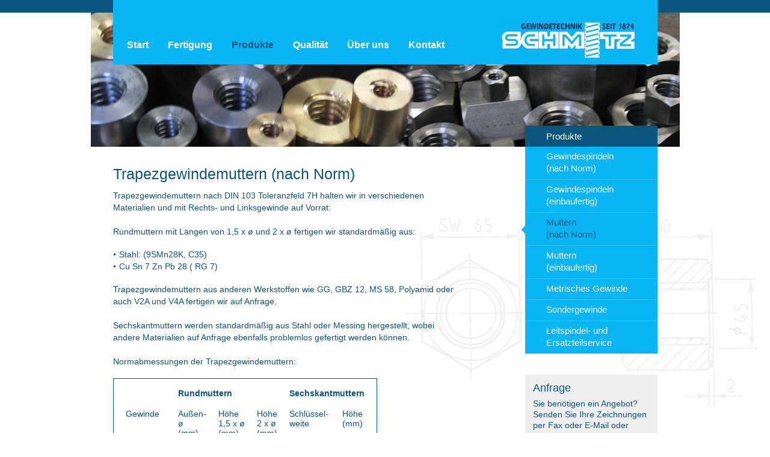

--- FILE ---
content_type: text/html; charset=UTF-8
request_url: https://www.schmitz-gewindetechnik.de/trapezgewindemuttern-nach-norm.html
body_size: 5813
content:
<!DOCTYPE html>
<html lang="de">
<head>

      <meta charset="UTF-8">
    <title>Trapezgewindemuttern - Rundmutter, Sechskantmutter - Schmitz Gewindetechnik</title>
    <base href="https://www.schmitz-gewindetechnik.de/">

          <meta name="robots" content="index,follow">
      <meta name="description" content="Gewindetechnik Schmitz - Trapezgewindemuttern, Fertigung von Trapezgewindemuttern, Rundmuttern, Sechskantmuttern einbaufertig nach Zeichnung in allen gängigen Materialien">
      <meta name="generator" content="Contao Open Source CMS">
    
    
            <link rel="stylesheet" href="assets/css/cookiebar_default.css,stil.css-bddd7b4a.css">        <script src="assets/js/cookiebar.min.js-04023b99.js"></script>
<script async src="https://www.googletagmanager.com/gtag/js?id=UA-42497100-1"></script>
<script>
  window.dataLayer = window.dataLayer || [];
  function gtag(){dataLayer.push(arguments);}
  gtag('js', new Date());
  gtag('config', 'UA-42497100-1', {'anonymize_ip': true});
</script>

  
</head>
<body id="top" class="r220 muttern-norm">
<div id="border"></div>
<div id="wrapper">

<header id="header">

<!-- indexer::stop -->
<nav class="mod_navigation block">

  
  <a href="trapezgewindemuttern-nach-norm.html#skipNavigation1" class="invisible">Navigation überspringen</a>

  
<ul class="level_1">
            <li class="start first"><a href="start.html" title="Trapezgewinde - Trapezgewinde Spindeln und Trapezgewinde Muttern" class="start first">Start</a></li>
                <li class="fertigung"><a href="fertigung.html" title="Fertigung - Gewindetechnik - Außengewinde, Innengewinde" class="fertigung">Fertigung</a></li>
                <li class="trail produkte"><a href="produkte.html" title="Trapezgewindespindeln - Trapezgewindemuttern - Leitspindel-Ersatzteil-Service" class="trail produkte">Produkte</a></li>
                <li class="qualitaet"><a href="qualitaet.html" title="Qualität - DIN 103 - Gewindetechnik" class="qualitaet">Qualität</a></li>
                <li class="ueber-uns"><a href="ueber-uns.html" title="Trapezgewinde seit 1874" class="ueber-uns">Über uns</a></li>
                <li class="kontakt last"><a href="kontakt.html" title="Kontakt" class="kontakt last">Kontakt</a></li>
      </ul>

  <span id="skipNavigation1" class="invisible"></span>

</nav>
<!-- indexer::continue -->
<a class="logo" href="https://www.schmitz-gewindetechnik.de/" title="Trapezgewindespindeln - Trapezgewindemuttern - Leitspindel-Ersatzteil-Service"><img src="files/schmitz/pics/logo.png" width="221" height="59" alt="Trapezgewindespindeln - Trapezgewindemuttern - Leitspindel-Ersatzteil-Service" /></a>
</header>

<div id="container">
<div id="main">


  <div class="mod_article block" id="article-11">
    
          
<div class="ce_text block">

            <h1>Trapezgewindemuttern &#40;nach Norm&#41;</h1>
      
  
      <p>Trapezgewindemuttern nach DIN 103 Toleranzfeld 7H halten wir in verschiedenen Materialien und mit Rechts- und Linksgewinde auf Vorrat:<br> <br> Rundmuttern mit Längen von 1,5 x ø und 2 x ø fertigen wir standardmäßig aus:</p>
<ul>
<li>Stahl: (9SMn28K, C35)</li>
<li>Cu Sn 7 Zn Pb 28 ( RG 7)</li>
</ul>
<p>Trapezgewindemuttern aus anderen Werkstoffen wie GG, GBZ 12, MS 58, Polyamid oder auch V2A und V4A fertigen wir auf Anfrage.<br> <br> Sechskantmuttern werden standardmäßig aus Stahl oder Messing hergestellt, wobei andere Materialien auf Anfrage ebenfalls problemlos gefertigt werden können.<br> <br> Normabmessungen der Trapezgewindemuttern:</p>  
  
  

</div>

<table>

<thead>
<tr>
<th class="head_0 col_first">&nbsp;</th>
<th class="head_1" colspan="3">Rundmuttern</th>
<th class="head_2 col_last" colspan="2">Sechskantmuttern</th>
</tr>
</thead>


<tbody>
<tr class="row_0 row_first even">
<td class="col_0 col_first">Gewinde</td>
<td class="col_1">Außen-<br>ø<br>(mm)</td>
<td class="col_2">Höhe<br>1,5 x ø<br>(mm)</td>
<td class="col_3">Höhe<br>2 x ø<br>(mm)</td>
<td class="col_4">Schlüssel-<br>weite</td>
<td class="col_5 col_last">Höhe<br>(mm)</td>
</tr>
<tr class="row_1 odd">
<td class="col_0 col_first">Tr. 10 x 2</td>
<td class="col_1">22</td>
<td class="col_2">15</td>
<td class="col_3">20</td>
<td class="col_4">17</td>
<td class="col_5 col_last">15</td>
</tr>
<tr class="row_2 even">
<td class="col_0 col_first">Tr. 10 x 3</td>
<td class="col_1">22</td>
<td class="col_2">15</td>
<td class="col_3">20</td>
<td class="col_4">17</td>
<td class="col_5 col_last">15</td>
</tr>
<tr class="row_3 odd">
<td class="col_0 col_first">Tr. 12 x 2</td>
<td class="col_1">26</td>
<td class="col_2">18</td>
<td class="col_3">24</td>
<td class="col_4">19</td>
<td class="col_5 col_last">18</td>
</tr>
<tr class="row_4 even">
<td class="col_0 col_first">Tr. 12 x 3</td>
<td class="col_1">26</td>
<td class="col_2">18</td>
<td class="col_3">24</td>
<td class="col_4">19</td>
<td class="col_5 col_last">18</td>
</tr>
<tr class="row_5 odd">
<td class="col_0 col_first">Tr. 14 x 3</td>
<td class="col_1">30</td>
<td class="col_2">21</td>
<td class="col_3">28</td>
<td class="col_4">22</td>
<td class="col_5 col_last">21</td>
</tr>
<tr class="row_6 even">
<td class="col_0 col_first">Tr. 14 x 4</td>
<td class="col_1">30</td>
<td class="col_2">21</td>
<td class="col_3">28</td>
<td class="col_4">22</td>
<td class="col_5 col_last">21</td>
</tr>
<tr class="row_7 odd">
<td class="col_0 col_first">Tr. 16 x 3</td>
<td class="col_1">36</td>
<td class="col_2">24</td>
<td class="col_3">32</td>
<td class="col_4">27</td>
<td class="col_5 col_last">24</td>
</tr>
<tr class="row_8 even">
<td class="col_0 col_first">Tr. 16 x 4</td>
<td class="col_1">36</td>
<td class="col_2">24</td>
<td class="col_3">32</td>
<td class="col_4">27</td>
<td class="col_5 col_last">24</td>
</tr>
<tr class="row_9 odd">
<td class="col_0 col_first">Tr. 18 x 4</td>
<td class="col_1">40</td>
<td class="col_2">27</td>
<td class="col_3">36</td>
<td class="col_4">27</td>
<td class="col_5 col_last">27</td>
</tr>
<tr class="row_10 even">
<td class="col_0 col_first">Tr. 20 x 4</td>
<td class="col_1">45</td>
<td class="col_2">30</td>
<td class="col_3">40</td>
<td class="col_4">30</td>
<td class="col_5 col_last">30</td>
</tr>
<tr class="row_11 odd">
<td class="col_0 col_first">Tr. 22 x 5</td>
<td class="col_1">45</td>
<td class="col_2">33</td>
<td class="col_3">44</td>
<td class="col_4">32</td>
<td class="col_5 col_last">33</td>
</tr>
<tr class="row_12 even">
<td class="col_0 col_first">Tr. 24 x 5</td>
<td class="col_1">50</td>
<td class="col_2">36</td>
<td class="col_3">48</td>
<td class="col_4">36</td>
<td class="col_5 col_last">36</td>
</tr>
<tr class="row_13 odd">
<td class="col_0 col_first">Tr. 26 x 5</td>
<td class="col_1">50</td>
<td class="col_2">39</td>
<td class="col_3">52</td>
<td class="col_4">41</td>
<td class="col_5 col_last">39</td>
</tr>
<tr class="row_14 even">
<td class="col_0 col_first">Tr. 28 x 5</td>
<td class="col_1">55</td>
<td class="col_2">42</td>
<td class="col_3">56</td>
<td class="col_4">41</td>
<td class="col_5 col_last">42</td>
</tr>
<tr class="row_15 odd">
<td class="col_0 col_first">Tr. 30 x 6</td>
<td class="col_1">60</td>
<td class="col_2">45</td>
<td class="col_3">60</td>
<td class="col_4">46</td>
<td class="col_5 col_last">45</td>
</tr>
<tr class="row_16 even">
<td class="col_0 col_first">Tr. 32 x 6</td>
<td class="col_1">60</td>
<td class="col_2">48</td>
<td class="col_3">64</td>
<td class="col_4">46</td>
<td class="col_5 col_last">48</td>
</tr>
<tr class="row_17 odd">
<td class="col_0 col_first">Tr. 36 x 6</td>
<td class="col_1">75</td>
<td class="col_2">54</td>
<td class="col_3">72</td>
<td class="col_4">55</td>
<td class="col_5 col_last">54</td>
</tr>
<tr class="row_18 even">
<td class="col_0 col_first">Tr. 40 x 7</td>
<td class="col_1">80</td>
<td class="col_2">60</td>
<td class="col_3">80</td>
<td class="col_4">65</td>
<td class="col_5 col_last">60</td>
</tr>
<tr class="row_19 odd">
<td class="col_0 col_first">Tr. 44 x 7</td>
<td class="col_1">80</td>
<td class="col_2">66</td>
<td class="col_3">88</td>
<td class="col_4">65</td>
<td class="col_5 col_last">66</td>
</tr>
<tr class="row_20 even">
<td class="col_0 col_first">Tr. 50 x 8</td>
<td class="col_1">90</td>
<td class="col_2">75</td>
<td class="col_3">100</td>
<td class="col_4">75</td>
<td class="col_5 col_last">75</td>
</tr>
<tr class="row_21 odd">
<td class="col_0 col_first">Tr. 52 x 8</td>
<td class="col_1">90</td>
<td class="col_2">78</td>
<td class="col_3">104</td>
<td class="col_4">75</td>
<td class="col_5 col_last">78</td>
</tr>
<tr class="row_22 even">
<td class="col_0 col_first">Tr. 55 x 9</td>
<td class="col_1">90</td>
<td class="col_2">83</td>
<td class="col_3">110</td>
<td class="col_4">75</td>
<td class="col_5 col_last">83</td>
</tr>
<tr class="row_23 odd">
<td class="col_0 col_first">Tr. 60 x 9</td>
<td class="col_1">100</td>
<td class="col_2">90</td>
<td class="col_3">120</td>
<td class="col_4">90</td>
<td class="col_5 col_last">90</td>
</tr>
<tr class="row_24 even">
<td class="col_0 col_first">Tr. 70 x 10</td>
<td class="col_1">110</td>
<td class="col_2">105</td>
<td class="col_3">140</td>
<td class="col_4">105</td>
<td class="col_5 col_last">105</td>
</tr>
<tr class="row_25 row_last odd">
<td class="col_0 col_first">Tr. 80 x 10</td>
<td class="col_1">120</td>
<td class="col_2">120</td>
<td class="col_3">160</td>
<td class="col_4">105</td>
<td class="col_5 col_last">120</td>
</tr>
	
</tbody>

</table>
<div class="ce_text block">

        
  
      <p>Gerne bieten wir Ihnen auch Trapezgewindemuttern als Flanschmutter und mit abnormalem und zweigängigem Gewinde an. Ebenso fertigen wir <a class="textlink" title="Gewindemuttern einbaufertig" href="trapezgewindemuttern-einbaufertig.html">einbaufertige Trapezgewindemuttern</a> individuell nach Kundenwunsch mit allen Dreh- und Fräsarbeiten aus verschiedenen Werkstoffen.</p>  
  
  

</div>
    
      </div>

</div>

<aside id="right">

<!-- indexer::stop -->
<nav class="mod_navigation block">

      <h2>Produkte</h2>
  
  <a href="trapezgewindemuttern-nach-norm.html#skipNavigation4" class="invisible">Navigation überspringen</a>

  
<ul class="level_1">
<li class="spindeln-norm sibling first"><a href="trapezgewindespindeln-nach-norm.html" title="Trapezewindespindeln - Trapezgewindestangen gerollt" class="spindeln-norm sibling first">Gewindespindeln <br/>(nach Norm)</a></li>
<li class="spindeln-fertig sibling"><a href="gewindespindeln-einbaufertig.html" title="Gewindespindeln - nach Zeichnung" class="spindeln-fertig sibling">Gewindespindeln <br/>(einbaufertig)</a></li>
<li class="active muttern-norm"><strong class="active muttern-norm">Muttern <br/>(nach Norm)</strong></li>
<li class="muttern-fertig sibling"><a href="trapezgewindemuttern-einbaufertig.html" title="Trapezgewindemuttern - Rotguss, Grauguss, Messing - nach Zeicnung" class="muttern-fertig sibling">Muttern <br/>(einbaufertig)</a></li>
<li class="gewinde-metrisch sibling"><a href="metrisches-gewinde.html" title="Metrisches Gewinde - Gewindestangen - gewirbelt" class="gewinde-metrisch sibling">Metrisches Gewinde</a></li>
<li class="gewinde-sonder sibling"><a href="sondergewinde.html" title="Sondergewinde - Modulschnecken - Förderschnecken" class="gewinde-sonder sibling">Sondergewinde</a></li>
<li class="reparaturservice sibling last"><a href="leitspindel-und-ersatzteilservice.html" title="Leitspindel- Ersatzteil nach Muster - Reparatur" class="reparaturservice sibling last">Leitspindel- und Ersatzteilservice</a></li>
</ul>

  <span id="skipNavigation4" class="invisible"></span>

</nav>
<!-- indexer::continue -->

<div class="ce_text block">

            <h2>Anfrage</h2>
      
  
      <p>Sie benötigen ein Angebot?<br>Senden Sie Ihre Zeichnungen per Fax oder E-Mail oder rufen Sie uns an:</p>
<p class="telfaxmail">Tel: +49 (0) 2151 / 545395<br>Fax: +49 (0) 2151 / 542590<br><a href="&#109;&#97;&#105;&#108;&#116;&#111;&#58;&#105;&#x6E;&#102;&#x6F;&#64;&#x73;&#99;&#x68;&#109;&#x69;&#116;&#x7A;&#45;&#x67;&#101;&#x77;&#105;&#x6E;&#100;&#x65;&#116;&#x65;&#99;&#x68;&#110;&#x69;&#107;&#x2E;&#100;&#x65;">&#105;&#x6E;&#102;&#x6F;&#64;&#x73;&#99;&#x68;&#109;&#x69;&#116;&#x7A;&#45;&#x67;&#101;&#x77;&#105;&#x6E;&#100;&#x65;&#116;&#x65;&#99;&#x68;&#110;&#x69;&#107;&#x2E;&#100;&#x65;</a></p>  
  
  

</div>
  
</aside>
<div class="clear"></div>

</div>

<footer id="footer">

<p>© Gewindetechnik Schmitz - Trapezgewinde | Webagentur: <a href="http://www.inter-logue.de" target="_blank">Interlogue</a> | <a href="trapezgewindemuttern-nach-norm.html?toggle_view=mobile" class="toggle_mobile" title="Zur mobilen Version wechseln">Mobile Version</a></p>
<!-- indexer::stop -->
<nav class="mod_customnav block">

  
  <a href="trapezgewindemuttern-nach-norm.html#skipNavigation2" class="invisible">Navigation überspringen</a>

  
<ul class="level_1">
            <li class="impressum first"><a href="impressum.html" title="Impressum" class="impressum first">Impressum</a></li>
                <li class="impressum"><a href="datenschutz.html" title="Datenschutz" class="impressum">Datenschutz</a></li>
                <li class="agb last"><a href="agb.html" title="AGB" class="agb last">AGB</a></li>
      </ul>

  <span id="skipNavigation2" class="invisible"></span>

</nav>
<!-- indexer::continue -->
<div class="clear"></div>
</footer>

</div>

<script type="application/ld+json">
[
    {
        "@context": "https:\/\/schema.org",
        "@graph": [
            {
                "@type": "WebPage"
            }
        ]
    },
    {
        "@context": "https:\/\/schema.contao.org",
        "@graph": [
            {
                "@type": "Page",
                "fePreview": false,
                "groups": [],
                "noSearch": false,
                "pageId": 12,
                "protected": false,
                "title": "Trapezgewindemuttern - Rundmutter, Sechskantmutter"
            }
        ]
    }
]
</script>
<!-- indexer::stop -->
<div  class="contao-cookiebar cookiebar_default_deny cc-top cc-blocked" role="complementary" aria-describedby="cookiebar-desc" data-nosnippet>
    <div class="cc-inner" aria-live="assertive" role="alert">
        <div id="cookiebar-desc" class="cc-head">
                                                </div>

        <div class="cc-groups">
                                                <div class="cc-group">
                                                    <input type="checkbox" name="group[]" id="g1" value="1" data-toggle-cookies disabled checked>
                                                <label for="g1" class="group">Essenziell</label>
                        <button class="cc-detail-btn" data-toggle-group>
                            <span>Details einblenden</span>
                            <span>Details ausblenden</span>
                        </button>
                        <div class="cc-cookies toggle-group">
                                                                                        <div class="cc-cookie">
                                    <input type="checkbox" name="cookie[]" id="c2" value="2" disabled checked>
                                    <label for="c2" class="cookie">Contao HTTPS CSRF Token</label>
                                    <p>Schützt vor Cross-Site-Request-Forgery Angriffen.</p>                                                                            <div class="cc-cookie-info">
                                                                                                                                        <div><span>Speicherdauer:</span> Dieses Cookie bleibt nur für die aktuelle Browsersitzung bestehen.</div>
                                                                                                                                </div>
                                                                                                        </div>
                                                            <div class="cc-cookie">
                                    <input type="checkbox" name="cookie[]" id="c3" value="3" disabled checked>
                                    <label for="c3" class="cookie">PHP SESSION ID</label>
                                    <p>Speichert die aktuelle PHP-Session.</p>                                                                            <div class="cc-cookie-info">
                                                                                                                                        <div><span>Speicherdauer:</span> Dieses Cookie bleibt nur für die aktuelle Browsersitzung bestehen.</div>
                                                                                                                                </div>
                                                                                                        </div>
                                                    </div>
                    </div>
                                    <div class="cc-group">
                                                    <input type="checkbox" name="group[]" id="g2" value="2" data-toggle-cookies>
                                                <label for="g2" class="group">Analyse</label>
                        <button class="cc-detail-btn" data-toggle-group>
                            <span>Details einblenden</span>
                            <span>Details ausblenden</span>
                        </button>
                        <div class="cc-cookies toggle-group">
                                                                                        <div class="cc-cookie">
                                    <input type="checkbox" name="cookie[]" id="c4" value="4">
                                    <label for="c4" class="cookie">Google Analytcs</label>
                                    <p>Fehleranalyse und statistische Auswertung unserer Website.</p>                                                                            <div class="cc-cookie-info">
                                                                                            <div><span>Anbieter:</span> Google LLC, Amphitheatre Parkway, Mountain View, CA 94043, USA</div>
                                                                                                                                        <div><span>Speicherdauer:</span> Daten auf Ihrem Endgerät bis zu zwei Jahre</div>
                                                                                                                                </div>
                                                                                                                <button class="cc-detail-btn-details" data-toggle-group>
                                            <span>Mehr Details einblenden</span>
                                            <span>Mehr Details ausblenden</span>
                                        </button>
                                        <div class="cc-cookie-desc toggle-group" style="display: none">
                                            <p>Verarbeitungsvorgänge: Erhebung von Verbindungsdaten, von Daten Ihres Webbrowsers und von Daten über die aufgerufenen Inhalte; Ausführung von Analysesoftware und Speicherung von Daten auf Ihrem Endgerät, Anonymisierung der erhobenen Daten; Auswertung der anonymen Daten in Form von Statistiken</p>
<p>Rechtsgrundlage für die Datenverarbeitung: freiwillige, jederzeit widerrufbare Einwilligung<br>Folgen der Nichteinwilligung: Keine unmittelbare Auswirkung auf die Funktion der Website; jedoch eingeschränkte Möglichkeiten zur Weiterentwicklung und Fehleranalyse</p>
<p>&nbsp;</p>
<p>Die Rechtsgrundlage für die Datenübermittlung in die USA ist Ihre Einwilligung gemäß Art. 49 Abs 1 lit a iVm Art. 6 Abs 1 lit a DSGVO. Die USA verfügt über kein den Standards der EU entsprechendes Datenschutzniveau. Insbesondere können US Geheimdienste auf Ihre Daten zugreifen, ohne dass Sie darüber informiert werden und ohne dass Sie dagegen rechtlich vorgehen können. Der EuGH hat aus diesem Grund in einem Urteil den früheren Angemessenheitsbeschluss für ungültig erklärt.</p>                                        </div>
                                                                    </div>
                                                    </div>
                    </div>
                                    </div>

        <div class="cc-footer highlight">
                                <button class="cc-btn save" data-save>Auswahl speichern</button>
                <button class="cc-btn success" data-accept-all>Alle akzeptieren</button>
                <button class="cc-btn deny" data-deny-all>Alle ablehnen</button>
        </div>

        <div class="cc-info">
                                                                <a href="https://www.schmitz-gewindetechnik.de/datenschutz.html">Datenschutz</a>
                                    </div>
    </div>
</div>
<!-- indexer::continue -->
<script>var cookiebar = new ContaoCookiebar({configId:1,pageId:1,hideOnInit:0,version:1,lifetime:63072000,consentLog:0,token:'ccb_contao_token',doNotTrack:0,currentPageId:12,excludedPageIds:null,cookies:{"4":{"id":4,"type":"googleAnalytics","checked":false,"token":["_ga","_gat_gtag_UA_42497100_1","_gid","_ga_XW1ZH55DD5","_gcl_au"],"resources":[{"src":"https:\/\/www.googletagmanager.com\/gtag\/js?id=UA-42497100-1","flags":null,"mode":1}],"scripts":[{"script":"window.dataLayer=window.dataLayer||[];function gtag(){dataLayer.push(arguments)} gtag('js',new Date());gtag('config','UA-42497100-1')","position":3,"mode":1},{"script":"try{ let keys = []; Object.keys(window.google_tag_manager).forEach((key) => { if(key.indexOf('G-') === 0 || key.indexOf('GTM-') === 0){ window['ga-disable-' + key] = true; } }); }catch (e) {}","position":3,"mode":2}]}},configs:[],texts:{acceptAndDisplay:'Akzeptieren und anzeigen'}});</script></body>
</html>

--- FILE ---
content_type: text/css
request_url: https://www.schmitz-gewindetechnik.de/assets/css/cookiebar_default.css,stil.css-bddd7b4a.css
body_size: 5579
content:
.cc-head>*:first-child{margin-top:0}.cc-head>*:last-child{margin-bottom:15px}.contao-cookiebar{--ccb-backdrop: rgba(0, 0, 0, .75);--ccb-anim-duration: .5s;--ccb-checked-clr: #399d32;--ccb-checked-bg: #dcf3db;--ccb-unchecked-clr: #9c9b99;--ccb-unchecked-bg: #fff;--ccb-disabled-clr: #c8c7c5;--ccb-disabled-bg: #f4f4f4;position:fixed;inset:0;z-index:9999;display:flex;align-items:var(--ccb-align, center);justify-content:var(--ccb-justify, center);letter-spacing:0;padding:15px;max-height:100dvh;box-sizing:border-box;pointer-events:none;overflow:hidden;color:var(--ccb-clr, #444)}.contao-cookiebar *{box-sizing:border-box}.contao-cookiebar p{color:var(--ccb-text, #868686);line-height:1.4}.contao-cookiebar label{position:relative;display:block;padding:8px 13px 8px 0;line-height:1.2rem}.contao-cookiebar label.group{font-weight:600}.contao-cookiebar input{position:absolute;width:1px;height:1px;outline:0 none;opacity:0}.contao-cookiebar input+label{padding:8px 13px 8px 45px;cursor:pointer}.contao-cookiebar input+label:before,.contao-cookiebar input+label:after{content:"";position:absolute;border-radius:10px}.contao-cookiebar input+label:before{top:7px;left:0;width:35px;height:18px;margin:0;box-sizing:content-box;background:var(--ccb-unchecked-bg);border:1px solid var(--ccb-unchecked-clr);transition:border-color .2s}.contao-cookiebar input+label:after{display:block;top:11px;left:4px;width:12px;height:12px;background:var(--ccb-unchecked-clr);transition:background .2s,margin-left .2s,padding .2s}.contao-cookiebar input+label:active:after{padding-left:5px}.contao-cookiebar input.cc-group-half+label:after{background:linear-gradient(to right, var(--ccb-unchecked-clr) 0%, var(--ccb-unchecked-clr) 50%, var(--ccb-checked-clr) 50%, var(--ccb-checked-clr) 100%)}.contao-cookiebar input:checked+label:after{background:var(--ccb-checked-clr);margin-left:17px}.contao-cookiebar input:checked+label:active:after{margin-left:12px}.contao-cookiebar input:checked+label:before{background:var(--ccb-checked-bg);border-color:var(--ccb-checked-clr)}.contao-cookiebar input:disabled+label{pointer-events:none}.contao-cookiebar input:disabled+label:after{background:var(--ccb-disabled-clr)}.contao-cookiebar input:disabled+label:before{background:var(--ccb-disabled-bg);border-color:var(--ccb-disabled-clr)}.contao-cookiebar .cc-btn{display:inline-block;cursor:pointer;width:100%;padding:8px 14px;margin-bottom:8px;font-size:15px;outline:0 none;border:1px solid var(--ccb-btn-bdr, #cfcfcf);border-radius:4px;color:var(--ccb-btn-clr, #444);background:var(--ccb-btn-bg, #f5f5f5)}.contao-cookiebar .cc-btn:hover{background:var(--ccb-btn-bg-hvr, #ececec)}.contao-cookiebar .cc-btn:last-child{margin-bottom:0}.contao-cookiebar .grayscale{--ccb-btn-bg: #f1efef;--ccb-btn-bg-hvr: #ececec}.contao-cookiebar .grayscale .success{--ccb-btn-bg: #fbfbfb;--ccb-btn-bg-hvr: #f7f7f7}.contao-cookiebar .highlight .success{--ccb-btn-bg: #4e9e3e;--ccb-btn-bg-hvr: #4c933f;--ccb-btn-bdr: #3e7830;--ccb-btn-clr: #fff}.cc-inner{display:inline-block;overflow-y:auto;max-height:100%;max-width:100%;padding:23px;border-radius:3px;opacity:0;pointer-events:none;visibility:hidden;font-size:1rem;text-align:left;background:var(--ccb-bg, #fff);box-shadow:var(--ccb-box-shadow, rgba(99, 99, 99, 0.2)) 0 2px 8px 0;animation:var(--ccb-anim, cookiebar-middle-in) var(--ccb-anim-duration) ease-in-out forwards}.cc-group{position:relative;border:1px solid var(--ccb-bdr, #d0d0d0);border-radius:5px;margin-bottom:10px}.cc-cookie-info{font-size:.875rem;background:var(--ccb-info-bg, #fff);border:1px solid var(--ccb-info-bdr, #efefef);padding:10px;border-radius:5px}.cc-cookie-info>div>span{font-weight:600}.cc-cookie-info>div+div{margin-top:5px;word-wrap:break-word}.cc-cookie-info+button.cc-detail-btn-details{margin-top:15px}.cc-cookies{background:var(--ccb-cookies-bg, #fbfbfb);border-radius:0 0 5px 5px}.cc-cookies>p{font-size:.875rem}.cc-cookies>p,.cc-cookies>.cc-cookie{margin:0;padding:15px;border-top:1px solid var(--ccb-cookies-bdr, #fbfbfb)}.cc-cookie label.cookie+*{margin-top:10px}.cc-cookie p{margin:0 0 15px;font-size:.875rem}.cc-cookie-desc p{margin-bottom:0}.cc-footer,.cc-info{text-align:center}.cc-info{margin-top:15px}.cc-info>p{font-size:.875rem}.cc-info>a{display:inline-block;font-size:.813rem;color:var(--ccb-detail-clr, #a2a2a2);text-decoration:none}.cc-info>a:hover{color:var(--ccb-detail-clr-hvr, #717171)}.cc-info>a+a:before{display:inline-block;content:"·";margin-right:5px}.cc-active .cc-inner{opacity:1;pointer-events:auto;visibility:visible}.cc-active.cc-blocked{pointer-events:auto;animation:cookiebar-overlay-in var(--ccb-anim-duration) ease-in-out forwards}.cc-saved.cc-inner{opacity:0;pointer-events:none;visibility:hidden}.cc-saved.cc-blocked{pointer-events:none;animation:cookiebar-overlay-out var(--ccb-anim-duration) ease-in-out forwards}.cc-left{--ccb-justify: flex-start}.cc-right{--ccb-justify: flex-end}.cc-top{--ccb-align: flex-start}.cc-top.cc-active{--ccb-anim: cookiebar-top-in}.cc-top.cc-saved{--ccb-anim: cookiebar-top-out}.cc-middle.cc-active{--ccb-anim: cookiebar-middle-in}.cc-middle.cc-saved{--ccb-anim: cookiebar-middle-out}.cc-bottom{--ccb-align: flex-end}.cc-bottom.cc-active{--ccb-anim: cookiebar-bottom-in}.cc-bottom.cc-saved{--ccb-anim: cookiebar-bottom-out}@media(min-width: 768px){.contao-cookiebar .cc-btn{width:auto;margin-bottom:0}.cc-inner{max-width:var(--ccb-max-width, 750px)}}@keyframes cookiebar-overlay-in{0%{background:rgba(0,0,0,0)}to{background:var(--ccb-backdrop)}}@keyframes cookiebar-overlay-out{0%{background:var(--ccb-backdrop)}to{background:rgba(0,0,0,0);visibility:hidden}}@keyframes cookiebar-top-in{0%{opacity:0;transform:translateY(-100%)}to{opacity:1;transform:translateY(0)}}@keyframes cookiebar-top-out{0%{opacity:1;visibility:visible;transform:translateY(0)}to{opacity:0;visibility:hidden;transform:translateY(-100%)}}@keyframes cookiebar-middle-in{0%{opacity:0;transform:scale(0)}to{opacity:1;transform:scale(1)}}@keyframes cookiebar-middle-out{0%{opacity:1;visibility:visible;transform:scale(1)}to{opacity:0;visibility:hidden;transform:scale(0)}}@keyframes cookiebar-bottom-in{0%{opacity:0;transform:translateY(100%)}to{opacity:1;transform:translateY(0)}}@keyframes cookiebar-bottom-out{0%{opacity:1;visibility:visible;transform:translateY(0)}to{opacity:0;visibility:hidden;transform:translateY(100%)}}.cc-group{display:flex;flex-wrap:wrap;justify-content:space-between;align-content:center}.cc-group>label{flex-grow:1;margin:5px 0 5px 10px}.cc-cookies{display:none;width:100%}.cc-detail-btn{padding:8px 10px;line-height:1.2rem}.cc-detail-btn-details{text-decoration:underline;padding:0;margin:0 0 10px}.cc-detail-btn,.cc-detail-btn-details{display:inline-block;color:var(--ccb-detail-clr, #a2a2a2);border:0 none;outline:0 none;background:rgba(0,0,0,0);font-size:13px;letter-spacing:0;text-transform:initial;cursor:pointer}.cc-detail-btn span:nth-child(2),.cc-detail-btn-details span:nth-child(2){display:none}.cc-detail-btn.cc-active span:nth-child(1),.cc-detail-btn-details.cc-active span:nth-child(1){display:none}.cc-detail-btn.cc-active span:nth-child(2),.cc-detail-btn-details.cc-active span:nth-child(2){display:inline}.cc-detail-btn:hover,.cc-detail-btn-details:hover{background:rgba(0,0,0,0);color:var(--ccb-detail-clr-hvr, #717171)}
/* Resets */
body,div,h1,h2,h3,h4,h5,h6,p,blockquote,pre,code,ol,ul,li,dl,dt,dd,figure,table,th,td,form,fieldset,legend,input,textarea{margin:0;padding:0}table{border-spacing:0;border-collapse:collapse}caption,th,td{text-align:left;text-align:start;vertical-align:top}abbr,acronym{font-variant:normal;border-bottom:1px dotted #666;cursor:help}blockquote,q{quotes:none}fieldset,img{border:0}ul{list-style-type:none}sup{vertical-align:text-top}sub{vertical-align:text-bottom}del{text-decoration:line-through}ins{text-decoration:none}input,button,textarea,select{font-family:inherit;font-size:99%;font-weight:inherit}pre,code{font-family:Monaco,monospace}h1,h2,h3,h4,h5,h6{font-size:100%;font-weight:normal}table{font-size:inherit}caption,th{font-weight:bold}

/* Layouts */
body,form{margin:0;padding:0}img{border:0}header,footer,nav,section,aside,article,figure,figcaption{display:block}select,input,textarea{font-size:99%}#container,.inside{position:relative}#main,#left,#right{float:left;position:relative}#footer{clear:both}#main .inside{min-height:1px}img{max-width:100%;height:auto}.ie7 img{-ms-interpolation-mode:bicubic}.ie8 img{width:auto}.ce_gallery ul{margin:0;padding:0;overflow:hidden;list-style:none}.ce_gallery li{float:left}.ce_gallery li.col_first{clear:left}.clear,#clear{height:.1px;font-size:.1px;line-height:.1px;clear:both}.invisible{width:0;height:0;left:-1000px;top:-1000px;position:absolute;overflow:hidden;display:inline}


/*** CONTAINER ***/

html { overflow-y: scroll; }
body { font-family: Arial, Helvetica, sans-serif; font-size: 14px; line-height: 20px; color: #0c557e; background-position: center 165px; background-repeat: no-repeat; background-color: #fff; }
#border { position: absolute; top: 0; left: 0; width: 100%; height: 21px; background: #0c557e; }
#wrapper { position: relative; margin: 0 auto; padding: 0 38px; width: 905px; text-align: left; background-position: center 21px; background-repeat: no-repeat; }
#header { display: block; height: 107px; background: #09b5f3; margin-bottom: 178px; font-size: 16px; line-height: 24px; }
body.r220 #header { margin-bottom: 166px; }
#container { min-height: 500px; padding-bottom: 70px; }
#main { float: left; width: 580px; padding: 0 0 30px; }
#right { float: right; width: 275px; }
body.r220 #right { width: 220px; margin-top: -64px; }
body.r280 #right { width: 280px; }
body.kontakt #right { width: 240px; }
#footer { border-top: 1px solid #9ce1fa; padding: 5px 0 30px; font-size: 12px; line-height: 12px; }


/*** BACKGROUNDS ***/

body.start { background-image: url("../../files/schmitz/backgrounds/bg-body_start.png"); }
body.fertigung { background-image: url("../../files/schmitz/backgrounds/bg-body_fertigung.png"); }
body.produkte { background-image: url("../../files/schmitz/backgrounds/bg-body_produkte.png"); }
body.spindeln-norm { background-image: url("../../files/schmitz/backgrounds/bg-body_spindeln-norm.png"); }
body.spindeln-fertig { background-image: url("../../files/schmitz/backgrounds/bg-body_spindeln-fertig.png"); }
body.muttern-norm { background-image: url("../../files/schmitz/backgrounds/bg-body_muttern-norm.png"); }
body.muttern-fertig { background-image: url("../../files/schmitz/backgrounds/bg-body_muttern-fertig.png"); }
body.gewinde-metrisch { background-image: url("../../files/schmitz/backgrounds/bg-body_gewinde-metrisch.png"); }
body.gewinde-sonder { background-image: url("../../files/schmitz/backgrounds/bg-body_gewinde-sonder.png"); }
body.reparaturservice { background-image: url("../../files/schmitz/backgrounds/bg-body_reparaturservice.png"); }
body.qualitaet { background-image: url("../../files/schmitz/backgrounds/bg-body_qualitaet.png"); }
body.ueber-uns { background-image: url("../../files/schmitz/backgrounds/bg-body_ueber-uns.png"); }
body.kontakt { background-image: url("../../files/schmitz/backgrounds/bg-body_kontakt.png"); }
body.impressum { background-image: url("../../files/schmitz/backgrounds/bg-body_impressum.png"); }
body.agb { background-image: url("../../files/schmitz/backgrounds/bg-body_agb.png"); }

body.start #wrapper { background-image: url("../../files/schmitz/backgrounds/bg_start.jpg"); }
body.fertigung #wrapper { background-image: url("../../files/schmitz/backgrounds/bg_fertigung.jpg"); }
body.produkte #wrapper { background-image: url("../../files/schmitz/backgrounds/bg_produkte.jpg"); }
body.spindeln-norm #wrapper { background-image: url("../../files/schmitz/backgrounds/bg_spindeln-norm.jpg"); }
body.spindeln-fertig #wrapper { background-image: url("../../files/schmitz/backgrounds/bg_spindeln-fertig.jpg"); }
body.muttern-norm #wrapper { background-image: url("../../files/schmitz/backgrounds/bg_muttern-norm.jpg"); }
body.muttern-fertig #wrapper { background-image: url("../../files/schmitz/backgrounds/bg_muttern-fertig.jpg"); }
body.gewinde-metrisch #wrapper { background-image: url("../../files/schmitz/backgrounds/bg_gewinde-metrisch.jpg"); }
body.gewinde-sonder #wrapper { background-image: url("../../files/schmitz/backgrounds/bg_gewinde-sonder.jpg"); }
body.reparaturservice #wrapper { background-image: url("../../files/schmitz/backgrounds/bg_reparaturservice.jpg"); }
body.qualitaet #wrapper { background-image: url("../../files/schmitz/backgrounds/bg_qualitaet.jpg"); }
body.ueber-uns #wrapper { background-image: url("../../files/schmitz/backgrounds/bg_ueber-uns.jpg"); }
body.kontakt #wrapper { background-image: url("../../files/schmitz/backgrounds/bg_kontakt.jpg"); }
body.impressum #wrapper { background-image: url("../../files/schmitz/backgrounds/bg_impressum.jpg"); }
body.agb #wrapper { background-image: url("../../files/schmitz/backgrounds/bg_agb.jpg"); }


/*** TEXT ELEMENTS ***/

a { text-decoration: none; color: #09b5f3; transition: all 0.5s ease 0s; -o-transition: all 0.5s ease 0s; -moz-transition: all 0.5s ease 0s; -webkit-transition: all 0.5s ease 0s; }
p { margin: 0 0 18px; }
h1 { font-size: 25px; line-height: 32px; margin: 0 0 10px; }
#main h2 { font-size: 16px; margin: 20px 0 3px; font-weight: bold; }
#main h3 { font-size: 14px; margin: 20px 0 3px; font-weight: bold; }
#main ul { margin: 0 0 18px; }
#main ul li { padding-left: 10px; background: url("../../files/schmitz/pics/bullet.png") no-repeat left 8px; }
#header .mod_navigation strong { font-weight: bold; }
#right .mod_navigation strong, .mod_customnav strong { font-weight: normal; }


/*** HEADER ***/

#header .logo { float: right; margin: 37px 38px 0 0; }
#header .mod_navigation { float: left; width: 580px; margin: 60px 0 0 7px; }
#header a { color: #fff; }
#header a:hover, #header a.trail  { color: #0c557e; }
#header ul { list-style: none; list-style-image: none; margin: 0; }
#header ul li { display: inline-block; float: left; padding: 3px 16px; font-weight: bold; }
#header ul li.last { margin-right: 0; }


/*** TEASER ***/

.teaser { display: block; margin: 0 0 11px; }
.teaser + .teaser { margin: 0 0 32px; }
#main .teaser { margin: 12px -20px 0 0; }
#main  .teaser + .teaser { margin-bottom: 11px; }
.teaser .mod_customnav { float: left; width: 275px; height: 130px; margin-left: 40px; background: url("../../files/schmitz/pics/bg_teaser.jpg") no-repeat left top; position: relative; overflow: hidden; }
.teaser .mod_customnav.t_gewinde, .teaser .mod_customnav.t_sonder { margin-left: 0; }
#main .teaser .mod_customnav { margin: 0; }
#main .teaser .mod_customnav +  .mod_customnav { margin-left: 40px; }
.teaser .t_muttern { background-position: left -130px; }
.teaser .t_metrisch { background-position: left -260px; }
.teaser .t_sonder { background-position: left -390px; }
.teaser .t_reparatur { background-position: left -520px; }
.teaser .t_fertigung { background-position: left -650px; }
.teaser a { color: #fff; }
.teaser a:hover { color: #07486d; }
.teaser a.link { display: block; width: 275px; height: 130px; }

#main .teaser h3, .teaser h3 { margin: 0; }
.teaser h3, .teaser h3, .teaser a.link strong, .teaser a.link span { position: absolute; bottom: 0; left: 0; width: 245px; font-size: 15px; font-weight: bold; line-height: 34px; height: 34px; margin: 0; padding-left: 10px; z-index: 999; }
.teaser .t_gewinde h3, .teaser .t_muttern h3, .teaser a.link strong, .teaser a.link span { background: #09b5f3; color: #fff; transition: all 0.5s ease 0s; -o-transition: all 0.5s ease 0s; -moz-transition: all 0.5s ease 0s; -webkit-transition: all 0.5s ease 0s; }
.teaser .t_gewinde:hover h3, .teaser .t_muttern:hover h3, .teaser a.link:hover strong, .teaser a.link:hover span { background: #0c557e; }

#main .teaser ul { margin: 0; }
#main .teaser ul li { padding: 0; background: none; }
.teaser ul { position: absolute; top: 96px; left: 0; background: #09b5f3; font-size: 14px; font-weight: bold; line-height: 25px; opacity: 0.8; z-index: 0; transition: all 0.5s ease 0s; -o-transition: all 0.5s ease 0s; -moz-transition: all 0.5s ease 0s; -webkit-transition: all 0.5s ease 0s; }
.teaser ul li { border-bottom: 1px solid #3ac4f5; }
.teaser ul li.last { border: 0; }
.teaser ul li a { display: block; width: 205px; height: 26px; padding-left: 10px; }
.teaser .t_gewinde:hover ul, .teaser .t_muttern:hover ul { top: 43px; }


/*** MAIN ***/

#main  table { border: 1px solid; margin: 0 0 18px; }
#main  th { padding: 14px 10px; }
#main  td { padding: 2px 10px; line-height: 16px; }
#main  td.col_first { padding-left: 20px; }
#main  th.col_last, #main  td.col_last { padding-right: 20px; }
#main .row_first td { padding-bottom: 10px; }
#main .row_last td { padding-bottom: 20px; }
#main .ce_table td, #main .ce_table .row_last td, #main  .ce_table td.col_last, #main .ce_table  td.col_first { padding: 14px 20px; text-align: center; }
#main .ce_table td.col_1 { vertical-align: middle; text-align: center; }

#main .ce_form { background: #eee; padding: 22px 25px 25px; margin: 22px 0 50px; }
#main .ce_form label { display: inline-block; width: 80px; }
#main .ce_form .widget-checkbox { margin-bottom: 1em; }
#main .ce_form .checkbox_container label { width: auto; }
#main .ce_form p.error { display: inline-block; width: 300px; margin: 0 0 5px; }
#main input[type="text"], #main input[type="tel"], #main input[type="email"], #main input[type="file"], #main textarea, #main select { display: inline-block; background: #fff; border: 1px solid #dadada; -moz-transition: all .15s linear; -webkit-transition: all .15s linear; -o-transition: all .15s linear; transition: all .15s linear; margin-bottom: 14px; vertical-align: top; }
#main input[type="text"], #main input[type="email"], #main textarea { padding: 4px 6px; width: 296px; }
#main textarea { height: 170px; }
#main input[type="tel"] { padding: 4px 6px; width: 192px; }
#main input[type="file"] { padding: 4px 6px; }
#main select { padding: 2px; }
#main .ce_form p.error + input, #main .ce_form p.error + textarea { margin-left: 83px; }

#main input[type="text"]:focus, #main input[type="tel"]:focus, #main input[type="email"]:focus, #main input[type="file"]:focus, #main textarea:focus, #main select:focus { outline: 0; background: #fcfcfc; border-color: #bbb; }

#main .submit_container { margin-left: 83px; }
input[type="submit"], .button { display: inline-block; padding: 5px 15px; margin-bottom: 0; text-align: center; vertical-align: middle; line-height: 16px; font-size: 13px; font-weight: bold; color: #09b5f3; cursor: pointer; border: 1px solid #cdcdcd; -moz-border-radius: 5px; -webkit-border-radius: 5px; border-radius: 5px; background-color: #f2f2f2; background-image: -moz-linear-gradient(top,#fff,#ebebeb); background-image: -webkit-linear-gradient(top,#fff,#ebebeb); background-image: -ms-linear-gradient(top,#fff,#ebebeb); background-image: -o-linear-gradient(top,#fff,#ebebeb); background-image: linear-gradient(to bottom,#fff,#ebebeb); background-repeat: repeat-x; -moz-transition: background .15s linear; -webkit-transition: background .15s linear; -o-transition: background .15s linear; transition: background .15s linear; }
input[type="submit"]:hover, .button:hover { text-decoration: none; background-color: #f8f8f8; background-position: 0 -15px!important; }
input[type="submit"]:active, .button:active { background-color: #f8f8f8; background-position: 0 -30px!important}

.dlh_googlemap  { margin: 10px 0 30px; }


/*** RIGHT ***/

#right .mod_article { margin-top: 4px; }
#right .ce_text { background: #eee; padding: 10px 13px 13px; }
body.kontakt #right .ce_text { background: none transparent; padding: 38px 0 0; }
#right .ce_text h2 { font-size: 18px; line-height: 24px; margin: 0 0 5px; }
#right p { line-height: 18px; margin: 0 0 15px; }
#right p.telfaxmail { line-height: 24px; margin: 0; }
#right .ce_image { margin-bottom: 15px; }

#right .mod_navigation { font-size: 15px; margin: 0 0 35px; }
#right .mod_navigation a { color: #fff; }
#right .mod_navigation a:hover { color: #0c557e; }
#right .mod_navigation h2 { background: #0c557e; color: #fff; line-height: 35px; height: 35px; padding-left: 35px; }
#right .mod_navigation ul { }
#right .mod_navigation li.active { margin-left: -6px; background: url("../../files/schmitz/pics/pfeil.png") no-repeat left center; }
#right .mod_navigation li a, #right .mod_navigation li strong { background: #09b5f3; display: block; border-bottom: 1px solid #3ac4f5; padding: 6px 10px 8px 35px; }
#right .mod_navigation li.last a, #right .mod_navigation li.last strong { border: 0; }
#right .mod_navigation li strong { margin-left: 6px; }


/*** FOOTER ***/

#footer p { float: left; width: 58%; }
#footer .mod_customnav { float: right; width: 38%; }
#footer a { color: #09b5f3; }
#footer a:hover, #footer p a  { color: #0c557e; }
#footer .mod_customnav ul { float: right; }
#footer .mod_customnav li { float: left; display: inline-block; }
#footer .mod_customnav li a, #footer .mod_customnav li strong { padding: 0 4px; }
#footer .mod_customnav li.last a, #footer .mod_customnav li.last strong { border-left: 1px solid #09b5f3; }

